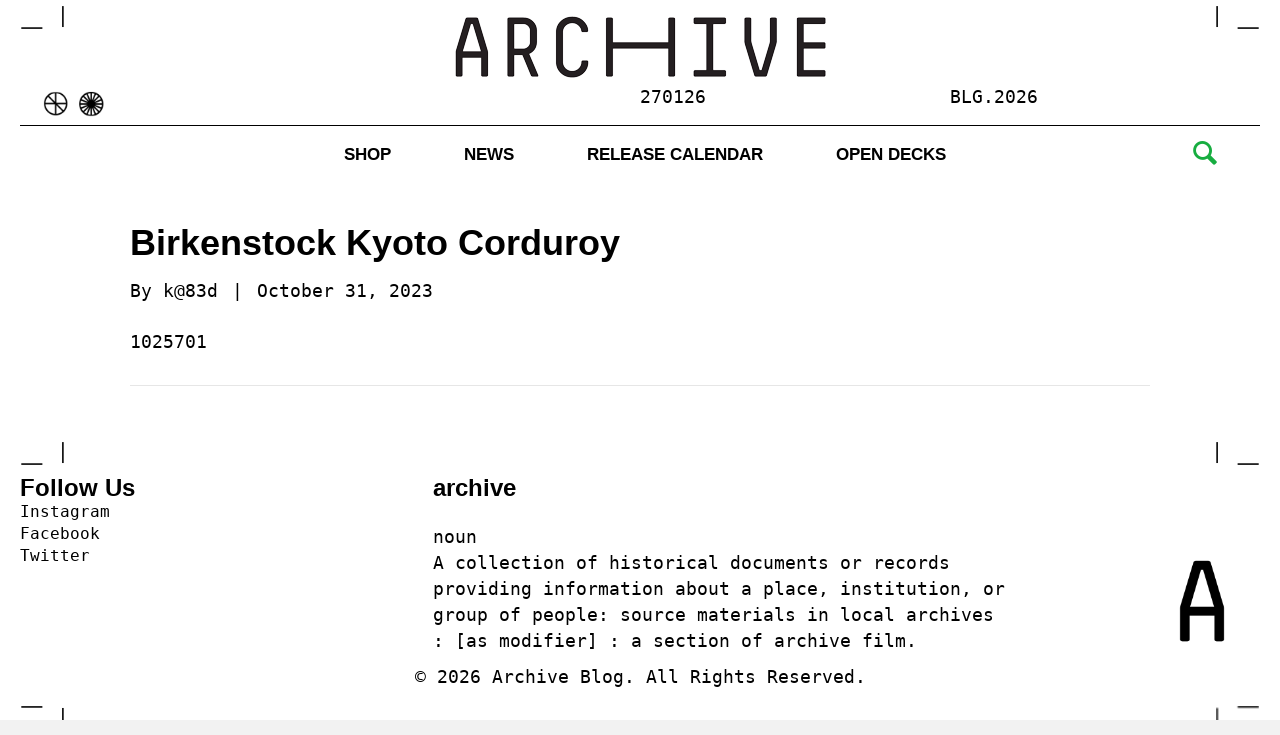

--- FILE ---
content_type: text/html; charset=UTF-8
request_url: https://blog.archivestore.co.za/sneaker-release/birkenstock-kyoto-corduroy/
body_size: 17047
content:
<!DOCTYPE html><html lang="en-US"><head><script data-no-optimize="1">var litespeed_docref=sessionStorage.getItem("litespeed_docref");litespeed_docref&&(Object.defineProperty(document,"referrer",{get:function(){return litespeed_docref}}),sessionStorage.removeItem("litespeed_docref"));</script> <meta charset="UTF-8" /> <script type="litespeed/javascript">var gform;gform||(document.addEventListener("gform_main_scripts_loaded",function(){gform.scriptsLoaded=!0}),document.addEventListener("gform/theme/scripts_loaded",function(){gform.themeScriptsLoaded=!0}),window.addEventListener("DOMContentLiteSpeedLoaded",function(){gform.domLoaded=!0}),gform={domLoaded:!1,scriptsLoaded:!1,themeScriptsLoaded:!1,isFormEditor:()=>"function"==typeof InitializeEditor,callIfLoaded:function(o){return!(!gform.domLoaded||!gform.scriptsLoaded||!gform.themeScriptsLoaded&&!gform.isFormEditor()||(gform.isFormEditor()&&console.warn("The use of gform.initializeOnLoaded() is deprecated in the form editor context and will be removed in Gravity Forms 3.1."),o(),0))},initializeOnLoaded:function(o){gform.callIfLoaded(o)||(document.addEventListener("gform_main_scripts_loaded",()=>{gform.scriptsLoaded=!0,gform.callIfLoaded(o)}),document.addEventListener("gform/theme/scripts_loaded",()=>{gform.themeScriptsLoaded=!0,gform.callIfLoaded(o)}),window.addEventListener("DOMContentLiteSpeedLoaded",()=>{gform.domLoaded=!0,gform.callIfLoaded(o)}))},hooks:{action:{},filter:{}},addAction:function(o,r,e,t){gform.addHook("action",o,r,e,t)},addFilter:function(o,r,e,t){gform.addHook("filter",o,r,e,t)},doAction:function(o){gform.doHook("action",o,arguments)},applyFilters:function(o){return gform.doHook("filter",o,arguments)},removeAction:function(o,r){gform.removeHook("action",o,r)},removeFilter:function(o,r,e){gform.removeHook("filter",o,r,e)},addHook:function(o,r,e,t,n){null==gform.hooks[o][r]&&(gform.hooks[o][r]=[]);var d=gform.hooks[o][r];null==n&&(n=r+"_"+d.length),gform.hooks[o][r].push({tag:n,callable:e,priority:t=null==t?10:t})},doHook:function(r,o,e){var t;if(e=Array.prototype.slice.call(e,1),null!=gform.hooks[r][o]&&((o=gform.hooks[r][o]).sort(function(o,r){return o.priority-r.priority}),o.forEach(function(o){"function"!=typeof(t=o.callable)&&(t=window[t]),"action"==r?t.apply(null,e):e[0]=t.apply(null,e)})),"filter"==r)return e[0]},removeHook:function(o,r,t,n){var e;null!=gform.hooks[o][r]&&(e=(e=gform.hooks[o][r]).filter(function(o,r,e){return!!(null!=n&&n!=o.tag||null!=t&&t!=o.priority)}),gform.hooks[o][r]=e)}})</script> <meta name='viewport' content='width=device-width, initial-scale=1.0' /><meta http-equiv='X-UA-Compatible' content='IE=edge' /><link rel="profile" href="https://gmpg.org/xfn/11" /><meta name='robots' content='index, follow, max-image-preview:large, max-snippet:-1, max-video-preview:-1' /><style>img:is([sizes="auto" i], [sizes^="auto," i]) { contain-intrinsic-size: 3000px 1500px }</style><title>Birkenstock Kyoto Corduroy - Archive Blog</title><link rel="canonical" href="https://blog.archivestore.co.za/sneaker-release/birkenstock-kyoto-corduroy/" /><meta property="og:locale" content="en_US" /><meta property="og:type" content="article" /><meta property="og:title" content="Birkenstock Kyoto Corduroy - Archive Blog" /><meta property="og:description" content="1025701" /><meta property="og:url" content="https://blog.archivestore.co.za/sneaker-release/birkenstock-kyoto-corduroy/" /><meta property="og:site_name" content="Archive Blog" /><meta property="article:modified_time" content="2023-11-06T07:31:32+00:00" /><meta property="og:image" content="https://blog.archivestore.co.za/wp-content/uploads/2023/10/31141915/November-Archive-Releases_Birkenstock_5.jpg" /><meta property="og:image:width" content="700" /><meta property="og:image:height" content="450" /><meta property="og:image:type" content="image/jpeg" /><meta name="twitter:card" content="summary_large_image" /> <script type="application/ld+json" class="yoast-schema-graph">{"@context":"https://schema.org","@graph":[{"@type":"WebPage","@id":"https://blog.archivestore.co.za/sneaker-release/birkenstock-kyoto-corduroy/","url":"https://blog.archivestore.co.za/sneaker-release/birkenstock-kyoto-corduroy/","name":"Birkenstock Kyoto Corduroy - Archive Blog","isPartOf":{"@id":"https://blog.archivestore.co.za/#website"},"datePublished":"2023-10-31T12:19:37+00:00","dateModified":"2023-11-06T07:31:32+00:00","breadcrumb":{"@id":"https://blog.archivestore.co.za/sneaker-release/birkenstock-kyoto-corduroy/#breadcrumb"},"inLanguage":"en-US","potentialAction":[{"@type":"ReadAction","target":["https://blog.archivestore.co.za/sneaker-release/birkenstock-kyoto-corduroy/"]}]},{"@type":"BreadcrumbList","@id":"https://blog.archivestore.co.za/sneaker-release/birkenstock-kyoto-corduroy/#breadcrumb","itemListElement":[{"@type":"ListItem","position":1,"name":"Home","item":"https://blog.archivestore.co.za/"},{"@type":"ListItem","position":2,"name":"Birkenstock Kyoto Corduroy"}]},{"@type":"WebSite","@id":"https://blog.archivestore.co.za/#website","url":"https://blog.archivestore.co.za/","name":"Archive Blog","description":"","potentialAction":[{"@type":"SearchAction","target":{"@type":"EntryPoint","urlTemplate":"https://blog.archivestore.co.za/?s={search_term_string}"},"query-input":{"@type":"PropertyValueSpecification","valueRequired":true,"valueName":"search_term_string"}}],"inLanguage":"en-US"}]}</script> <link rel='dns-prefetch' href='//fonts.googleapis.com' /><link href='https://fonts.gstatic.com' crossorigin rel='preconnect' /><link rel="alternate" type="application/rss+xml" title="Archive Blog &raquo; Feed" href="https://blog.archivestore.co.za/feed/" /><link rel="alternate" type="application/rss+xml" title="Archive Blog &raquo; Comments Feed" href="https://blog.archivestore.co.za/comments/feed/" /><link rel="preload" href="https://blog.archivestore.co.za/wp-content/plugins/bb-plugin/fonts/fontawesome/5.15.4/webfonts/fa-regular-400.woff2" as="font" type="font/woff2" crossorigin="anonymous"><link rel="preload" href="https://blog.archivestore.co.za/wp-content/plugins/bb-plugin/fonts/fontawesome/5.15.4/webfonts/fa-solid-900.woff2" as="font" type="font/woff2" crossorigin="anonymous"><link data-optimized="2" rel="stylesheet" href="https://blog.archivestore.co.za/wp-content/litespeed/css/0db2871deef415d1d81585581bf52224.css?ver=85db9" /><style id='wp-block-library-theme-inline-css'>.wp-block-audio :where(figcaption){color:#555;font-size:13px;text-align:center}.is-dark-theme .wp-block-audio :where(figcaption){color:#ffffffa6}.wp-block-audio{margin:0 0 1em}.wp-block-code{border:1px solid #ccc;border-radius:4px;font-family:Menlo,Consolas,monaco,monospace;padding:.8em 1em}.wp-block-embed :where(figcaption){color:#555;font-size:13px;text-align:center}.is-dark-theme .wp-block-embed :where(figcaption){color:#ffffffa6}.wp-block-embed{margin:0 0 1em}.blocks-gallery-caption{color:#555;font-size:13px;text-align:center}.is-dark-theme .blocks-gallery-caption{color:#ffffffa6}:root :where(.wp-block-image figcaption){color:#555;font-size:13px;text-align:center}.is-dark-theme :root :where(.wp-block-image figcaption){color:#ffffffa6}.wp-block-image{margin:0 0 1em}.wp-block-pullquote{border-bottom:4px solid;border-top:4px solid;color:currentColor;margin-bottom:1.75em}.wp-block-pullquote cite,.wp-block-pullquote footer,.wp-block-pullquote__citation{color:currentColor;font-size:.8125em;font-style:normal;text-transform:uppercase}.wp-block-quote{border-left:.25em solid;margin:0 0 1.75em;padding-left:1em}.wp-block-quote cite,.wp-block-quote footer{color:currentColor;font-size:.8125em;font-style:normal;position:relative}.wp-block-quote:where(.has-text-align-right){border-left:none;border-right:.25em solid;padding-left:0;padding-right:1em}.wp-block-quote:where(.has-text-align-center){border:none;padding-left:0}.wp-block-quote.is-large,.wp-block-quote.is-style-large,.wp-block-quote:where(.is-style-plain){border:none}.wp-block-search .wp-block-search__label{font-weight:700}.wp-block-search__button{border:1px solid #ccc;padding:.375em .625em}:where(.wp-block-group.has-background){padding:1.25em 2.375em}.wp-block-separator.has-css-opacity{opacity:.4}.wp-block-separator{border:none;border-bottom:2px solid;margin-left:auto;margin-right:auto}.wp-block-separator.has-alpha-channel-opacity{opacity:1}.wp-block-separator:not(.is-style-wide):not(.is-style-dots){width:100px}.wp-block-separator.has-background:not(.is-style-dots){border-bottom:none;height:1px}.wp-block-separator.has-background:not(.is-style-wide):not(.is-style-dots){height:2px}.wp-block-table{margin:0 0 1em}.wp-block-table td,.wp-block-table th{word-break:normal}.wp-block-table :where(figcaption){color:#555;font-size:13px;text-align:center}.is-dark-theme .wp-block-table :where(figcaption){color:#ffffffa6}.wp-block-video :where(figcaption){color:#555;font-size:13px;text-align:center}.is-dark-theme .wp-block-video :where(figcaption){color:#ffffffa6}.wp-block-video{margin:0 0 1em}:root :where(.wp-block-template-part.has-background){margin-bottom:0;margin-top:0;padding:1.25em 2.375em}</style><style id='classic-theme-styles-inline-css'>/*! This file is auto-generated */
.wp-block-button__link{color:#fff;background-color:#32373c;border-radius:9999px;box-shadow:none;text-decoration:none;padding:calc(.667em + 2px) calc(1.333em + 2px);font-size:1.125em}.wp-block-file__button{background:#32373c;color:#fff;text-decoration:none}</style><style id='global-styles-inline-css'>:root{--wp--preset--aspect-ratio--square: 1;--wp--preset--aspect-ratio--4-3: 4/3;--wp--preset--aspect-ratio--3-4: 3/4;--wp--preset--aspect-ratio--3-2: 3/2;--wp--preset--aspect-ratio--2-3: 2/3;--wp--preset--aspect-ratio--16-9: 16/9;--wp--preset--aspect-ratio--9-16: 9/16;--wp--preset--color--black: #000000;--wp--preset--color--cyan-bluish-gray: #abb8c3;--wp--preset--color--white: #ffffff;--wp--preset--color--pale-pink: #f78da7;--wp--preset--color--vivid-red: #cf2e2e;--wp--preset--color--luminous-vivid-orange: #ff6900;--wp--preset--color--luminous-vivid-amber: #fcb900;--wp--preset--color--light-green-cyan: #7bdcb5;--wp--preset--color--vivid-green-cyan: #00d084;--wp--preset--color--pale-cyan-blue: #8ed1fc;--wp--preset--color--vivid-cyan-blue: #0693e3;--wp--preset--color--vivid-purple: #9b51e0;--wp--preset--color--fl-heading-text: #000000;--wp--preset--color--fl-body-bg: #f2f2f2;--wp--preset--color--fl-body-text: #000000;--wp--preset--color--fl-accent: #000000;--wp--preset--color--fl-accent-hover: #17ad40;--wp--preset--color--fl-topbar-bg: #ffffff;--wp--preset--color--fl-topbar-text: #000000;--wp--preset--color--fl-topbar-link: #428bca;--wp--preset--color--fl-topbar-hover: #428bca;--wp--preset--color--fl-header-bg: #ffffff;--wp--preset--color--fl-header-text: #000000;--wp--preset--color--fl-header-link: #428bca;--wp--preset--color--fl-header-hover: #428bca;--wp--preset--color--fl-nav-bg: #ffffff;--wp--preset--color--fl-nav-link: #428bca;--wp--preset--color--fl-nav-hover: #428bca;--wp--preset--color--fl-content-bg: #ffffff;--wp--preset--color--fl-footer-widgets-bg: #ffffff;--wp--preset--color--fl-footer-widgets-text: #000000;--wp--preset--color--fl-footer-widgets-link: #428bca;--wp--preset--color--fl-footer-widgets-hover: #428bca;--wp--preset--color--fl-footer-bg: #ffffff;--wp--preset--color--fl-footer-text: #000000;--wp--preset--color--fl-footer-link: #428bca;--wp--preset--color--fl-footer-hover: #428bca;--wp--preset--gradient--vivid-cyan-blue-to-vivid-purple: linear-gradient(135deg,rgba(6,147,227,1) 0%,rgb(155,81,224) 100%);--wp--preset--gradient--light-green-cyan-to-vivid-green-cyan: linear-gradient(135deg,rgb(122,220,180) 0%,rgb(0,208,130) 100%);--wp--preset--gradient--luminous-vivid-amber-to-luminous-vivid-orange: linear-gradient(135deg,rgba(252,185,0,1) 0%,rgba(255,105,0,1) 100%);--wp--preset--gradient--luminous-vivid-orange-to-vivid-red: linear-gradient(135deg,rgba(255,105,0,1) 0%,rgb(207,46,46) 100%);--wp--preset--gradient--very-light-gray-to-cyan-bluish-gray: linear-gradient(135deg,rgb(238,238,238) 0%,rgb(169,184,195) 100%);--wp--preset--gradient--cool-to-warm-spectrum: linear-gradient(135deg,rgb(74,234,220) 0%,rgb(151,120,209) 20%,rgb(207,42,186) 40%,rgb(238,44,130) 60%,rgb(251,105,98) 80%,rgb(254,248,76) 100%);--wp--preset--gradient--blush-light-purple: linear-gradient(135deg,rgb(255,206,236) 0%,rgb(152,150,240) 100%);--wp--preset--gradient--blush-bordeaux: linear-gradient(135deg,rgb(254,205,165) 0%,rgb(254,45,45) 50%,rgb(107,0,62) 100%);--wp--preset--gradient--luminous-dusk: linear-gradient(135deg,rgb(255,203,112) 0%,rgb(199,81,192) 50%,rgb(65,88,208) 100%);--wp--preset--gradient--pale-ocean: linear-gradient(135deg,rgb(255,245,203) 0%,rgb(182,227,212) 50%,rgb(51,167,181) 100%);--wp--preset--gradient--electric-grass: linear-gradient(135deg,rgb(202,248,128) 0%,rgb(113,206,126) 100%);--wp--preset--gradient--midnight: linear-gradient(135deg,rgb(2,3,129) 0%,rgb(40,116,252) 100%);--wp--preset--font-size--small: 13px;--wp--preset--font-size--medium: 20px;--wp--preset--font-size--large: 36px;--wp--preset--font-size--x-large: 42px;--wp--preset--spacing--20: 0.44rem;--wp--preset--spacing--30: 0.67rem;--wp--preset--spacing--40: 1rem;--wp--preset--spacing--50: 1.5rem;--wp--preset--spacing--60: 2.25rem;--wp--preset--spacing--70: 3.38rem;--wp--preset--spacing--80: 5.06rem;--wp--preset--shadow--natural: 6px 6px 9px rgba(0, 0, 0, 0.2);--wp--preset--shadow--deep: 12px 12px 50px rgba(0, 0, 0, 0.4);--wp--preset--shadow--sharp: 6px 6px 0px rgba(0, 0, 0, 0.2);--wp--preset--shadow--outlined: 6px 6px 0px -3px rgba(255, 255, 255, 1), 6px 6px rgba(0, 0, 0, 1);--wp--preset--shadow--crisp: 6px 6px 0px rgba(0, 0, 0, 1);}:where(.is-layout-flex){gap: 0.5em;}:where(.is-layout-grid){gap: 0.5em;}body .is-layout-flex{display: flex;}.is-layout-flex{flex-wrap: wrap;align-items: center;}.is-layout-flex > :is(*, div){margin: 0;}body .is-layout-grid{display: grid;}.is-layout-grid > :is(*, div){margin: 0;}:where(.wp-block-columns.is-layout-flex){gap: 2em;}:where(.wp-block-columns.is-layout-grid){gap: 2em;}:where(.wp-block-post-template.is-layout-flex){gap: 1.25em;}:where(.wp-block-post-template.is-layout-grid){gap: 1.25em;}.has-black-color{color: var(--wp--preset--color--black) !important;}.has-cyan-bluish-gray-color{color: var(--wp--preset--color--cyan-bluish-gray) !important;}.has-white-color{color: var(--wp--preset--color--white) !important;}.has-pale-pink-color{color: var(--wp--preset--color--pale-pink) !important;}.has-vivid-red-color{color: var(--wp--preset--color--vivid-red) !important;}.has-luminous-vivid-orange-color{color: var(--wp--preset--color--luminous-vivid-orange) !important;}.has-luminous-vivid-amber-color{color: var(--wp--preset--color--luminous-vivid-amber) !important;}.has-light-green-cyan-color{color: var(--wp--preset--color--light-green-cyan) !important;}.has-vivid-green-cyan-color{color: var(--wp--preset--color--vivid-green-cyan) !important;}.has-pale-cyan-blue-color{color: var(--wp--preset--color--pale-cyan-blue) !important;}.has-vivid-cyan-blue-color{color: var(--wp--preset--color--vivid-cyan-blue) !important;}.has-vivid-purple-color{color: var(--wp--preset--color--vivid-purple) !important;}.has-black-background-color{background-color: var(--wp--preset--color--black) !important;}.has-cyan-bluish-gray-background-color{background-color: var(--wp--preset--color--cyan-bluish-gray) !important;}.has-white-background-color{background-color: var(--wp--preset--color--white) !important;}.has-pale-pink-background-color{background-color: var(--wp--preset--color--pale-pink) !important;}.has-vivid-red-background-color{background-color: var(--wp--preset--color--vivid-red) !important;}.has-luminous-vivid-orange-background-color{background-color: var(--wp--preset--color--luminous-vivid-orange) !important;}.has-luminous-vivid-amber-background-color{background-color: var(--wp--preset--color--luminous-vivid-amber) !important;}.has-light-green-cyan-background-color{background-color: var(--wp--preset--color--light-green-cyan) !important;}.has-vivid-green-cyan-background-color{background-color: var(--wp--preset--color--vivid-green-cyan) !important;}.has-pale-cyan-blue-background-color{background-color: var(--wp--preset--color--pale-cyan-blue) !important;}.has-vivid-cyan-blue-background-color{background-color: var(--wp--preset--color--vivid-cyan-blue) !important;}.has-vivid-purple-background-color{background-color: var(--wp--preset--color--vivid-purple) !important;}.has-black-border-color{border-color: var(--wp--preset--color--black) !important;}.has-cyan-bluish-gray-border-color{border-color: var(--wp--preset--color--cyan-bluish-gray) !important;}.has-white-border-color{border-color: var(--wp--preset--color--white) !important;}.has-pale-pink-border-color{border-color: var(--wp--preset--color--pale-pink) !important;}.has-vivid-red-border-color{border-color: var(--wp--preset--color--vivid-red) !important;}.has-luminous-vivid-orange-border-color{border-color: var(--wp--preset--color--luminous-vivid-orange) !important;}.has-luminous-vivid-amber-border-color{border-color: var(--wp--preset--color--luminous-vivid-amber) !important;}.has-light-green-cyan-border-color{border-color: var(--wp--preset--color--light-green-cyan) !important;}.has-vivid-green-cyan-border-color{border-color: var(--wp--preset--color--vivid-green-cyan) !important;}.has-pale-cyan-blue-border-color{border-color: var(--wp--preset--color--pale-cyan-blue) !important;}.has-vivid-cyan-blue-border-color{border-color: var(--wp--preset--color--vivid-cyan-blue) !important;}.has-vivid-purple-border-color{border-color: var(--wp--preset--color--vivid-purple) !important;}.has-vivid-cyan-blue-to-vivid-purple-gradient-background{background: var(--wp--preset--gradient--vivid-cyan-blue-to-vivid-purple) !important;}.has-light-green-cyan-to-vivid-green-cyan-gradient-background{background: var(--wp--preset--gradient--light-green-cyan-to-vivid-green-cyan) !important;}.has-luminous-vivid-amber-to-luminous-vivid-orange-gradient-background{background: var(--wp--preset--gradient--luminous-vivid-amber-to-luminous-vivid-orange) !important;}.has-luminous-vivid-orange-to-vivid-red-gradient-background{background: var(--wp--preset--gradient--luminous-vivid-orange-to-vivid-red) !important;}.has-very-light-gray-to-cyan-bluish-gray-gradient-background{background: var(--wp--preset--gradient--very-light-gray-to-cyan-bluish-gray) !important;}.has-cool-to-warm-spectrum-gradient-background{background: var(--wp--preset--gradient--cool-to-warm-spectrum) !important;}.has-blush-light-purple-gradient-background{background: var(--wp--preset--gradient--blush-light-purple) !important;}.has-blush-bordeaux-gradient-background{background: var(--wp--preset--gradient--blush-bordeaux) !important;}.has-luminous-dusk-gradient-background{background: var(--wp--preset--gradient--luminous-dusk) !important;}.has-pale-ocean-gradient-background{background: var(--wp--preset--gradient--pale-ocean) !important;}.has-electric-grass-gradient-background{background: var(--wp--preset--gradient--electric-grass) !important;}.has-midnight-gradient-background{background: var(--wp--preset--gradient--midnight) !important;}.has-small-font-size{font-size: var(--wp--preset--font-size--small) !important;}.has-medium-font-size{font-size: var(--wp--preset--font-size--medium) !important;}.has-large-font-size{font-size: var(--wp--preset--font-size--large) !important;}.has-x-large-font-size{font-size: var(--wp--preset--font-size--x-large) !important;}
:where(.wp-block-post-template.is-layout-flex){gap: 1.25em;}:where(.wp-block-post-template.is-layout-grid){gap: 1.25em;}
:where(.wp-block-columns.is-layout-flex){gap: 2em;}:where(.wp-block-columns.is-layout-grid){gap: 2em;}
:root :where(.wp-block-pullquote){font-size: 1.5em;line-height: 1.6;}</style><style id='wpdreams-asl-basic-inline-css'>div[id*='ajaxsearchlitesettings'].searchsettings .asl_option_inner label {
						font-size: 0px !important;
						color: rgba(0, 0, 0, 0);
					}
					div[id*='ajaxsearchlitesettings'].searchsettings .asl_option_inner label:after {
						font-size: 11px !important;
						position: absolute;
						top: 0;
						left: 0;
						z-index: 1;
					}
					.asl_w_container {
						width: 100%;
						margin: 0px 0px 0px 0px;
						min-width: 200px;
					}
					div[id*='ajaxsearchlite'].asl_m {
						width: 100%;
					}
					div[id*='ajaxsearchliteres'].wpdreams_asl_results div.resdrg span.highlighted {
						font-weight: bold;
						color: rgba(217, 49, 43, 1);
						background-color: rgba(238, 238, 238, 1);
					}
					div[id*='ajaxsearchliteres'].wpdreams_asl_results .results img.asl_image {
						width: 70px;
						height: 70px;
						object-fit: cover;
					}
					div[id*='ajaxsearchlite'].asl_r .results {
						max-height: none;
					}
					div[id*='ajaxsearchlite'].asl_r {
						position: absolute;
					}
				
						.asl_m, .asl_m .probox {
							background-color: rgba(255, 255, 255, 1) !important;
							background-image: none !important;
							-webkit-background-image: none !important;
							-ms-background-image: none !important;
						}
					
						div.asl_m.asl_w {
							border:0px solid rgb(0, 0, 0) !important;border-radius:0px 0px 0px 0px !important;
							box-shadow: none !important;
						}
						div.asl_m.asl_w .probox {border: none !important;}
					
						div.asl_r.asl_w.vertical .results .item::after {
							display: block;
							position: absolute;
							bottom: 0;
							content: '';
							height: 1px;
							width: 100%;
							background: #D8D8D8;
						}
						div.asl_r.asl_w.vertical .results .item.asl_last_item::after {
							display: none;
						}</style> <script type="litespeed/javascript" data-src="https://blog.archivestore.co.za/wp-includes/js/jquery/jquery.min.js" id="jquery-core-js"></script> <link rel="https://api.w.org/" href="https://blog.archivestore.co.za/wp-json/" /><link rel="EditURI" type="application/rsd+xml" title="RSD" href="https://blog.archivestore.co.za/xmlrpc.php?rsd" /><meta name="generator" content="WordPress 6.8.3" /><link rel='shortlink' href='https://blog.archivestore.co.za/?p=25926' /><link rel="alternate" title="oEmbed (JSON)" type="application/json+oembed" href="https://blog.archivestore.co.za/wp-json/oembed/1.0/embed?url=https%3A%2F%2Fblog.archivestore.co.za%2Fsneaker-release%2Fbirkenstock-kyoto-corduroy%2F" /><link rel="alternate" title="oEmbed (XML)" type="text/xml+oembed" href="https://blog.archivestore.co.za/wp-json/oembed/1.0/embed?url=https%3A%2F%2Fblog.archivestore.co.za%2Fsneaker-release%2Fbirkenstock-kyoto-corduroy%2F&#038;format=xml" /> <script type="litespeed/javascript">var bb_powerpack={version:'2.40.8',getAjaxUrl:function(){return atob('aHR0cHM6Ly9ibG9nLmFyY2hpdmVzdG9yZS5jby56YS93cC1hZG1pbi9hZG1pbi1hamF4LnBocA==')},callback:function(){},mapMarkerData:{},post_id:'25926',search_term:'',current_page:'https://blog.archivestore.co.za/sneaker-release/birkenstock-kyoto-corduroy/',conditionals:{is_front_page:!1,is_home:!1,is_archive:!1,current_post_type:'',is_tax:!1,is_author:!1,current_author:!1,is_search:!1,}}</script>  <script type="litespeed/javascript" data-src="https://www.googletagmanager.com/gtag/js?id=UA-119009595-25"></script> <script type="litespeed/javascript">window.dataLayer=window.dataLayer||[];function gtag(){dataLayer.push(arguments)}
gtag('js',new Date());gtag('config','UA-119009595-25')</script> <link rel="preconnect" href="https://fonts.gstatic.com" crossorigin /><link rel="preload" as="style" href="//fonts.googleapis.com/css?family=Open+Sans&display=swap" /><link rel="icon" href="https://blog.archivestore.co.za/wp-content/uploads/2018/09/cropped-archive_fav_large_black-32x32.jpg" sizes="32x32" /><link rel="icon" href="https://blog.archivestore.co.za/wp-content/uploads/2018/09/cropped-archive_fav_large_black-192x192.jpg" sizes="192x192" /><link rel="apple-touch-icon" href="https://blog.archivestore.co.za/wp-content/uploads/2018/09/cropped-archive_fav_large_black-180x180.jpg" /><meta name="msapplication-TileImage" content="https://blog.archivestore.co.za/wp-content/uploads/2018/09/cropped-archive_fav_large_black-270x270.jpg" /><style id="wp-custom-css">.sneakerReleases {
	padding:0!important;
}

.sneakerReleases h3 {
	border-bottom:1px solid;
	margin-top:10px!important;
	padding-bottom:20px!important;
	font-family:'Poppins', sans-serif;
}

.sneakerReleases h5 {
	font-weight:300!important;
	font-family:'Roboto Mono',monospace;
	border-bottom:1px solid;
	padding-bottom:8px;
	font-size:16px;
}

#menu-main-menu > li > a::before {
	content:'';
	display:inline-block;
	width:11px;
	height:11px;
	margin-right:12px;
	background:url('https://blog.archivestore.co.za/wp-content/uploads/2021/11/ss_arrow.svg');
	background-size:contain;
	background-repeat:no-repeat;
	position:relative;
	top:-2px;
	opacity:0;
}

#menu-main-menu > li:hover > a::before {
	opacity:1;
}

.home .pp-grid-load-more-button {
	font-family:'Inter', sans-serif;
}

.listingDrawerTrigger {
	font-family:'Inter', sans-serif;
}

#homePageBlogRoll .pp-content-post .pp-content-grid-post-text {
	position:relative;
}

#homePageBlogRoll .pp-content-post .pp-content-grid-post-text::after {
	display:inline-block;
	height:20px;
	width:20px;
	content:'';
	flex-shrink:0;
	margin-left:10px;
	opacity:0;
	position:absolute;
	top:50%;
	right:15px;
	transform:translateY(-50%);
	background:url('https://blog.archivestore.co.za/wp-content/uploads/2021/12/green_arrow.svg');
	background-size:contain;
	background-repeat:no-repeat;
}

#homePageBlogRoll .pp-content-post:hover .pp-content-grid-post-text::after {
	opacity:1;
}

#homePageBlogRoll .pp-content-post .pp-content-post-data .pp-post-title {
	display:flex;
	align-items:top;
	justify-content:space-between;
}

#homePageBlogRoll .pp-content-post {
	padding:10px;
	border-radius:10px;
}

.listingDrawer {
	border-radius:50px!important;
}

@media (max-width:768px) {
  #headerWithSearch_navMenu + .fl-col-small {
    display:block;
    width:100%!important;
		margin:0;
		max-width:unset;
  }
  
  #headerWithSearch_navMenu + .fl-col-small > .fl-node-content {
    display:flex;
    justify-content:flex-end;
		align-items:flex-end;
  }
  
  #headerWithSearch_navMenu + .fl-col-small > .fl-node-content > div {
    width:100%;
		text-align:right;
  }
  
  #search_block {
    margin-left:0!important;
  }
	
	#header_search_trigger_icon + div > .fl-node-content > .fl-html {
		display:flex;
		justify-content:flex-end;
	}
}
}</style></head><body data-rsssl=1 class="wp-singular sneaker_release-template-default single single-sneaker_release postid-25926 wp-theme-bb-theme wp-child-theme-bb-theme-child fl-builder-2-9-4 fl-themer-1-5-2 fl-theme-1-7-19 fl-no-js fl-theme-builder-footer fl-theme-builder-footer-footer fl-theme-builder-header fl-theme-builder-header-header-with-search fl-framework-base fl-preset-default fl-full-width fl-scroll-to-top fl-search-active" itemscope="itemscope" itemtype="https://schema.org/WebPage">
<a aria-label="Skip to content" class="fl-screen-reader-text" href="#fl-main-content">Skip to content</a><div class="fl-page"><header class="fl-builder-content fl-builder-content-11531 fl-builder-global-templates-locked" data-post-id="11531" data-type="header" data-sticky="0" data-sticky-on="" data-sticky-breakpoint="medium" data-shrink="0" data-overlay="0" data-overlay-bg="transparent" data-shrink-image-height="50px" role="banner" itemscope="itemscope" itemtype="http://schema.org/WPHeader"><div class="fl-row fl-row-full-width fl-row-bg-color fl-node-61af5a25ba5cd fl-row-default-height fl-row-align-center" data-node="61af5a25ba5cd"><div class="fl-row-content-wrap"><div class="uabb-row-separator uabb-top-row-separator" ></div><div class="fl-row-content fl-row-fixed-width fl-node-content"><div class="fl-col-group fl-node-61af5a25ba5d5 fl-col-group-equal-height fl-col-group-align-top fl-col-group-custom-width" data-node="61af5a25ba5d5"><div class="fl-col fl-node-61af5a25ba5d6 fl-col-bg-color fl-col-small fl-col-small-custom-width" data-node="61af5a25ba5d6"><div class="fl-col-content fl-node-content"><div class="fl-module fl-module-pp-image fl-node-61af5a25ba5de image_not_curved" data-node="61af5a25ba5de"><div class="fl-module-content fl-node-content"><div class="pp-photo-container"><div class="pp-photo pp-photo-align-left pp-photo-align-responsive-left" itemscope itemtype="http://schema.org/ImageObject"><div class="pp-photo-content"><div class="pp-photo-content-inner">
<img data-lazyloaded="1" src="[data-uri]" loading="lazy" decoding="async" class="pp-photo-img wp-image-11443 size-full" data-src="https://blog.archivestore.co.za/wp-content/uploads/2021/12/top-left-crop.png" alt="top-left-crop" itemprop="image" height="25" width="45" title="top-left-crop"  /><div class="pp-overlay-bg"></div></div></div></div></div></div></div></div></div><div class="fl-col fl-node-61af5a25ba5d7 fl-col-bg-color fl-col-small fl-col-small-custom-width" data-node="61af5a25ba5d7"><div class="fl-col-content fl-node-content"><div class="fl-module fl-module-pp-image fl-node-61af5a25ba5d2" data-node="61af5a25ba5d2"><div class="fl-module-content fl-node-content"><div class="pp-photo-container"><div class="pp-photo pp-photo-align-center pp-photo-align-responsive-center" itemscope itemtype="http://schema.org/ImageObject"><div class="pp-photo-content"><div class="pp-photo-content-inner">
<a href="https://blog.archivestore.co.za" target="_self" itemprop="url">
<img data-lazyloaded="1" src="[data-uri]" loading="lazy" decoding="async" class="pp-photo-img wp-image-11202 size-full" data-src="https://blog.archivestore.co.za/wp-content/uploads/2021/11/archive-logo.png" alt="archive-logo" itemprop="image" height="74" width="389" data-srcset="https://blog.archivestore.co.za/wp-content/uploads/2021/11/archive-logo.png 389w, https://blog.archivestore.co.za/wp-content/uploads/2021/11/archive-logo-300x57.png 300w" data-sizes="auto, (max-width: 389px) 100vw, 389px" title="archive-logo"  /><div class="pp-overlay-bg"></div>
</a></div></div></div></div></div></div></div></div><div class="fl-col fl-node-61af5a25ba5d8 fl-col-bg-color fl-col-small fl-col-small-custom-width" data-node="61af5a25ba5d8"><div class="fl-col-content fl-node-content"><div class="fl-module fl-module-pp-image fl-node-61af5a25ba5e2 image_not_curved" data-node="61af5a25ba5e2"><div class="fl-module-content fl-node-content"><div class="pp-photo-container"><div class="pp-photo pp-photo-align-right pp-photo-align-responsive-default" itemscope itemtype="http://schema.org/ImageObject"><div class="pp-photo-content"><div class="pp-photo-content-inner">
<img data-lazyloaded="1" src="[data-uri]" loading="lazy" decoding="async" class="pp-photo-img wp-image-11444 size-full" data-src="https://blog.archivestore.co.za/wp-content/uploads/2021/12/top-right-crop.png" alt="top-right-crop" itemprop="image" height="25" width="45" title="top-right-crop"  /><div class="pp-overlay-bg"></div></div></div></div></div></div></div></div></div></div><div class="fl-col-group fl-node-61af5a25ba5d9 fl-col-group-equal-height fl-col-group-align-bottom fl-col-group-custom-width" data-node="61af5a25ba5d9"><div class="fl-col fl-node-61af5a25ba5da fl-col-bg-color fl-col-small fl-col-small-custom-width" data-node="61af5a25ba5da"><div class="fl-col-content fl-node-content"><div class="fl-module fl-module-pp-image fl-node-61af5a25ba5df" data-node="61af5a25ba5df"><div class="fl-module-content fl-node-content"><div class="pp-photo-container"><div class="pp-photo pp-photo-align-left pp-photo-align-responsive-default" itemscope itemtype="http://schema.org/ImageObject"><div class="pp-photo-content"><div class="pp-photo-content-inner">
<img data-lazyloaded="1" src="[data-uri]" loading="lazy" decoding="async" class="pp-photo-img wp-image-11396 size-full" data-src="https://blog.archivestore.co.za/wp-content/uploads/2021/11/left-top.png" alt="left top" itemprop="image" height="42" width="85" title="left top"  /><div class="pp-overlay-bg"></div></div></div></div></div></div></div></div></div><div class="fl-col fl-node-61af5a25ba5db fl-col-bg-color fl-col-small" data-node="61af5a25ba5db"><div class="fl-col-content fl-node-content"></div></div><div class="fl-col fl-node-61af5a25ba5dc fl-col-bg-color fl-col-small" data-node="61af5a25ba5dc"><div class="fl-col-content fl-node-content"><div class="fl-module fl-module-rich-text fl-node-61af5a25ba5e0" data-node="61af5a25ba5e0"><div class="fl-module-content fl-node-content"><div class="fl-rich-text"><p>270126</p></div></div></div></div></div><div class="fl-col fl-node-61af5a25ba5dd fl-col-bg-color fl-col-small" data-node="61af5a25ba5dd"><div class="fl-col-content fl-node-content"><div class="fl-module fl-module-rich-text fl-node-61af5a25ba5e1" data-node="61af5a25ba5e1"><div class="fl-module-content fl-node-content"><div class="fl-rich-text"><p>BLG.2026</p></div></div></div></div></div></div><div class="fl-col-group fl-node-61af5a25ba5d0 fl-col-group-equal-height fl-col-group-align-center fl-col-group-custom-width" data-node="61af5a25ba5d0"><div class="fl-col fl-node-61af5a25ba5d1 fl-col-bg-color fl-col-small-custom-width" data-node="61af5a25ba5d1"><div class="fl-col-content fl-node-content"><div class="fl-module fl-module-separator fl-node-61af5a25ba5d3 fl-visible-desktop fl-visible-large fl-visible-medium" data-node="61af5a25ba5d3"><div class="fl-module-content fl-node-content"><div class="fl-separator"></div></div></div></div></div></div></div></div></div><div id="headerWithSearch_containerRow" class="fl-row fl-row-full-width fl-row-bg-color fl-node-61af5aa16e44c fl-row-default-height fl-row-align-center" data-node="61af5aa16e44c"><div class="fl-row-content-wrap"><div class="uabb-row-separator uabb-top-row-separator" ></div><div class="fl-row-content fl-row-fixed-width fl-node-content"><div class="fl-col-group fl-node-61af5aa16e761 fl-col-group-equal-height fl-col-group-align-center fl-col-group-custom-width" data-node="61af5aa16e761"><div id="headerWithSearch_navMenu" class="fl-col fl-node-61af5aa16e762 fl-col-bg-color fl-col-small-custom-width" data-node="61af5aa16e762"><div class="fl-col-content fl-node-content"><div class="fl-module fl-module-uabb-advanced-menu fl-node-61af5aa16e764" data-node="61af5aa16e764"><div class="fl-module-content fl-node-content"><div class="uabb-creative-menu
uabb-creative-menu-accordion-collapse	uabb-menu-default"><div class="uabb-creative-menu-mobile-toggle-container"><div class="uabb-creative-menu-mobile-toggle hamburger" tabindex="0"><div class="uabb-svg-container"><svg title="uabb-menu-toggle" version="1.1" class="hamburger-menu" xmlns="https://www.w3.org/2000/svg" xmlns:xlink="https://www.w3.org/1999/xlink" viewBox="0 0 50 50">
<rect class="uabb-hamburger-menu-top" width="50" height="10"/>
<rect class="uabb-hamburger-menu-middle" y="20" width="50" height="10"/>
<rect class="uabb-hamburger-menu-bottom" y="40" width="50" height="10"/>
</svg></div></div></div><div class="uabb-clear"></div><ul id="menu-main-menu" class="menu uabb-creative-menu-horizontal uabb-toggle-none"><li id="menu-item-3926" class="menu-item menu-item-type-custom menu-item-object-custom uabb-creative-menu uabb-cm-style"><a target="_blank"rel="noopener" href="https://www.archivestore.co.za/home;jsessionid=ImpYXK13Y3sBo3LPkSY1qq4D5IC7ueqct5kBk_gp.com05"><span class="menu-item-text">Shop</span></a></li><li id="menu-item-11323" class="menu-item menu-item-type-post_type menu-item-object-page uabb-creative-menu uabb-cm-style"><a href="https://blog.archivestore.co.za/news/"><span class="menu-item-text">News</span></a></li><li id="menu-item-11200" class="menu-item menu-item-type-post_type menu-item-object-page uabb-creative-menu uabb-cm-style"><a href="https://blog.archivestore.co.za/release-calendar/"><span class="menu-item-text">Release Calendar</span></a></li><li id="menu-item-26775" class="menu-item menu-item-type-post_type menu-item-object-page uabb-creative-menu uabb-cm-style"><a href="https://blog.archivestore.co.za/open-decks-bookings/"><span class="menu-item-text">Open Decks</span></a></li></ul></div></div></div></div></div><div class="fl-col fl-node-61af5adbb25de fl-col-bg-color fl-col-small" data-node="61af5adbb25de"><div class="fl-col-content fl-node-content"><div id="header_search_trigger_icon" class="fl-module fl-module-image-icon fl-node-61af5adbb2505 fl-visible-desktop fl-visible-large fl-visible-medium" data-node="61af5adbb2505"><div class="fl-module-content fl-node-content"><div class="uabb-module-content uabb-imgicon-wrap">				<span class="uabb-icon-wrap">
<span class="uabb-icon">
<i class="ua-icon ua-icon-magnifying-glass2" aria-hidden="true"></i>
</span>
</span></div></div></div><div class="fl-module fl-module-html fl-node-61af5b615c3a3" data-node="61af5b615c3a3"><div class="fl-module-content fl-node-content"><div class="fl-html"> <script type="litespeed/javascript">jQuery(document).ready(function($){$("#header_search_trigger_icon").click(function(){$("#header_search_trigger_icon").hide();$("#search_block").show();$("#ajaxsearchlite1 > div > div.proinput > form > input.orig").focus()});$("#search_block").focusout(function(){$("#header_search_trigger_icon").show();$("#search_block").hide()})})</script> <style>#header_search_trigger_icon {
			margin-top:5px;
		}
		#search_block {
			display:none;
			width: 250px;
			margin-left: -157px;
		}</style><div id="search_block"><div class="asl_w_container asl_w_container_1" data-id="1" data-instance="1"><div id='ajaxsearchlite1'
data-id="1"
data-instance="1"
class="asl_w asl_m asl_m_1 asl_m_1_1"><div class="probox"><div class='prosettings' style='display:none;' data-opened=0><div class='innericon'>
<svg version="1.1" xmlns="http://www.w3.org/2000/svg" xmlns:xlink="http://www.w3.org/1999/xlink" x="0px" y="0px" width="22" height="22" viewBox="0 0 512 512" enable-background="new 0 0 512 512" xml:space="preserve">
<polygon transform = "rotate(90 256 256)" points="142.332,104.886 197.48,50 402.5,256 197.48,462 142.332,407.113 292.727,256 "/>
</svg></div></div><div class='proinput'><form role="search" action='#' autocomplete="off"
aria-label="Search form">
<input aria-label="Search input"
type='search' class='orig'
tabindex="0"
name='phrase'
placeholder='Search here'
value=''
autocomplete="off"/>
<input aria-label="Search autocomplete input"
type='text'
class='autocomplete'
tabindex="-1"
name='phrase'
value=''
autocomplete="off" disabled/>
<input type='submit' value="Start search" style='width:0; height: 0; visibility: hidden;'></form></div>
<button class='promagnifier' tabindex="0" aria-label="Search magnifier button">
<span class='innericon' style="display:block;">
<svg version="1.1" xmlns="http://www.w3.org/2000/svg" xmlns:xlink="http://www.w3.org/1999/xlink" x="0px" y="0px" width="22" height="22" viewBox="0 0 512 512" enable-background="new 0 0 512 512" xml:space="preserve">
<path d="M460.355,421.59L353.844,315.078c20.041-27.553,31.885-61.437,31.885-98.037
C385.729,124.934,310.793,50,218.686,50C126.58,50,51.645,124.934,51.645,217.041c0,92.106,74.936,167.041,167.041,167.041
c34.912,0,67.352-10.773,94.184-29.158L419.945,462L460.355,421.59z M100.631,217.041c0-65.096,52.959-118.056,118.055-118.056
c65.098,0,118.057,52.959,118.057,118.056c0,65.096-52.959,118.056-118.057,118.056C153.59,335.097,100.631,282.137,100.631,217.041
z"/>
</svg>
</span>
</button><div class='proloading'><div class="asl_loader"><div class="asl_loader-inner asl_simple-circle"></div></div></div><div class='proclose'>
<svg version="1.1" xmlns="http://www.w3.org/2000/svg" xmlns:xlink="http://www.w3.org/1999/xlink" x="0px"
y="0px"
width="12" height="12" viewBox="0 0 512 512" enable-background="new 0 0 512 512"
xml:space="preserve">
<polygon points="438.393,374.595 319.757,255.977 438.378,137.348 374.595,73.607 255.995,192.225 137.375,73.622 73.607,137.352 192.246,255.983 73.622,374.625 137.352,438.393 256.002,319.734 374.652,438.378 "/>
</svg></div></div></div><div class='asl_data_container' style="display:none !important;"><div class="asl_init_data wpdreams_asl_data_ct"
style="display:none !important;"
id="asl_init_id_1"
data-asl-id="1"
data-asl-instance="1"
data-settings="{&quot;homeurl&quot;:&quot;https:\/\/blog.archivestore.co.za\/&quot;,&quot;resultstype&quot;:&quot;vertical&quot;,&quot;resultsposition&quot;:&quot;hover&quot;,&quot;itemscount&quot;:4,&quot;charcount&quot;:3,&quot;highlight&quot;:true,&quot;highlightWholewords&quot;:true,&quot;singleHighlight&quot;:false,&quot;scrollToResults&quot;:{&quot;enabled&quot;:false,&quot;offset&quot;:0},&quot;resultareaclickable&quot;:1,&quot;autocomplete&quot;:{&quot;enabled&quot;:false,&quot;lang&quot;:&quot;en&quot;,&quot;trigger_charcount&quot;:0},&quot;mobile&quot;:{&quot;menu_selector&quot;:&quot;#menu-toggle&quot;},&quot;trigger&quot;:{&quot;click&quot;:&quot;ajax_search&quot;,&quot;click_location&quot;:&quot;same&quot;,&quot;update_href&quot;:false,&quot;return&quot;:&quot;ajax_search&quot;,&quot;return_location&quot;:&quot;same&quot;,&quot;facet&quot;:false,&quot;type&quot;:true,&quot;redirect_url&quot;:&quot;?s={phrase}&quot;,&quot;delay&quot;:300},&quot;animations&quot;:{&quot;pc&quot;:{&quot;settings&quot;:{&quot;anim&quot;:&quot;fadedrop&quot;,&quot;dur&quot;:300},&quot;results&quot;:{&quot;anim&quot;:&quot;fadedrop&quot;,&quot;dur&quot;:300},&quot;items&quot;:&quot;voidanim&quot;},&quot;mob&quot;:{&quot;settings&quot;:{&quot;anim&quot;:&quot;fadedrop&quot;,&quot;dur&quot;:300},&quot;results&quot;:{&quot;anim&quot;:&quot;fadedrop&quot;,&quot;dur&quot;:300},&quot;items&quot;:&quot;voidanim&quot;}},&quot;autop&quot;:{&quot;state&quot;:true,&quot;phrase&quot;:&quot;&quot;,&quot;count&quot;:&quot;1&quot;},&quot;resPage&quot;:{&quot;useAjax&quot;:false,&quot;selector&quot;:&quot;#main&quot;,&quot;trigger_type&quot;:true,&quot;trigger_facet&quot;:true,&quot;trigger_magnifier&quot;:false,&quot;trigger_return&quot;:false},&quot;resultsSnapTo&quot;:&quot;left&quot;,&quot;results&quot;:{&quot;width&quot;:&quot;auto&quot;,&quot;width_tablet&quot;:&quot;auto&quot;,&quot;width_phone&quot;:&quot;auto&quot;},&quot;settingsimagepos&quot;:&quot;right&quot;,&quot;closeOnDocClick&quot;:true,&quot;overridewpdefault&quot;:false,&quot;override_method&quot;:&quot;get&quot;}"></div><div id="asl_hidden_data">
<svg style="position:absolute" height="0" width="0">
<filter id="aslblur">
<feGaussianBlur in="SourceGraphic" stdDeviation="4"/>
</filter>
</svg>
<svg style="position:absolute" height="0" width="0">
<filter id="no_aslblur"></filter>
</svg></div></div><div id='ajaxsearchliteres1'
class='vertical wpdreams_asl_results asl_w asl_r asl_r_1 asl_r_1_1'><div class="results"><div class="resdrg"></div></div></div><div id='__original__ajaxsearchlitesettings1'
data-id="1"
class="searchsettings wpdreams_asl_settings asl_w asl_s asl_s_1"><form name='options'
aria-label="Search settings form"
autocomplete = 'off'>
<input type="hidden" name="filters_changed" style="display:none;" value="0">
<input type="hidden" name="filters_initial" style="display:none;" value="1"><div class="asl_option_inner hiddend">
<input type='hidden' name='qtranslate_lang' id='qtranslate_lang'
value='0'/></div><fieldset class="asl_sett_scroll"><legend style="display: none;">Generic selectors</legend><div class="asl_option" tabindex="0"><div class="asl_option_inner">
<input type="checkbox" value="exact"
aria-label="Exact matches only"
name="asl_gen[]" /><div class="asl_option_checkbox"></div></div><div class="asl_option_label">
Exact matches only</div></div><div class="asl_option" tabindex="0"><div class="asl_option_inner">
<input type="checkbox" value="title"
aria-label="Search in title"
name="asl_gen[]"  checked="checked"/><div class="asl_option_checkbox"></div></div><div class="asl_option_label">
Search in title</div></div><div class="asl_option" tabindex="0"><div class="asl_option_inner">
<input type="checkbox" value="content"
aria-label="Search in content"
name="asl_gen[]"  checked="checked"/><div class="asl_option_checkbox"></div></div><div class="asl_option_label">
Search in content</div></div><div class="asl_option_inner hiddend">
<input type="checkbox" value="excerpt"
aria-label="Search in excerpt"
name="asl_gen[]"  checked="checked"/><div class="asl_option_checkbox"></div></div></fieldset><fieldset class="asl_sett_scroll"><legend style="display: none;">Post Type Selectors</legend><div class="asl_option" tabindex="0"><div class="asl_option_inner">
<input type="checkbox" value="post"
aria-label="Search in posts"
name="customset[]" checked="checked"/><div class="asl_option_checkbox"></div></div><div class="asl_option_label">
Search in posts</div></div><div class="asl_option" tabindex="0"><div class="asl_option_inner">
<input type="checkbox" value="page"
aria-label="Search in pages"
name="customset[]" /><div class="asl_option_checkbox"></div></div><div class="asl_option_label">
Search in pages</div></div></fieldset></form></div></div></div></div></div></div></div></div></div></div></div></div></header><div class="uabb-js-breakpoint" style="display: none;"></div><div id="fl-main-content" class="fl-page-content" itemprop="mainContentOfPage" role="main"><div class="container"><div class="row"><div class="fl-content col-md-12"><article class="fl-post post-25926 sneaker_release type-sneaker_release status-publish hentry" id="fl-post-25926" itemscope itemtype="https://schema.org/BlogPosting"><header class="fl-post-header"><h1 class="fl-post-title" itemprop="headline">
Birkenstock Kyoto Corduroy</h1><div class="fl-post-meta fl-post-meta-top"><span class="fl-post-author">By <a href="https://blog.archivestore.co.za/author/k83d/"><span>k@83d</span></a></span><span class="fl-sep"> | </span><span class="fl-post-date">October 31, 2023</span></div><meta itemscope itemprop="mainEntityOfPage" itemtype="https://schema.org/WebPage" itemid="https://blog.archivestore.co.za/sneaker-release/birkenstock-kyoto-corduroy/" content="Birkenstock Kyoto Corduroy" /><meta itemprop="datePublished" content="2023-10-31" /><meta itemprop="dateModified" content="2023-11-06" /><div itemprop="publisher" itemscope itemtype="https://schema.org/Organization"><meta itemprop="name" content="Archive Blog"></div><div itemscope itemprop="author" itemtype="https://schema.org/Person"><meta itemprop="url" content="https://blog.archivestore.co.za/author/k83d/" /><meta itemprop="name" content="k@83d" /></div><div itemprop="interactionStatistic" itemscope itemtype="https://schema.org/InteractionCounter"><meta itemprop="interactionType" content="https://schema.org/CommentAction" /><meta itemprop="userInteractionCount" content="0" /></div></header><div class="fl-post-content clearfix" itemprop="text"><p>1025701</p></div><div class="fl-post-meta fl-post-meta-bottom"><div class="fl-post-cats-tags"></div></div></article></div></div></div></div><footer class="fl-builder-content fl-builder-content-11194 fl-builder-global-templates-locked" data-post-id="11194" data-type="footer" itemscope="itemscope" itemtype="http://schema.org/WPFooter"><div class="fl-row fl-row-full-width fl-row-bg-color fl-node-61a9036f61448 fl-row-default-height fl-row-align-center" data-node="61a9036f61448"><div class="fl-row-content-wrap"><div class="uabb-row-separator uabb-top-row-separator" ></div><div class="fl-row-content fl-row-fixed-width fl-node-content"><div class="fl-col-group fl-node-61a9036f61441 fl-col-group-custom-width" data-node="61a9036f61441"><div class="fl-col fl-node-61a9036f61444 fl-col-bg-color fl-col-small fl-col-small-custom-width" data-node="61a9036f61444"><div class="fl-col-content fl-node-content"><div class="fl-module fl-module-photo fl-node-61a9036f61446 image_not_curved" data-node="61a9036f61446"><div class="fl-module-content fl-node-content"><div class="fl-photo fl-photo-align-left" itemscope itemtype="https://schema.org/ImageObject"><div class="fl-photo-content fl-photo-img-png">
<img data-lazyloaded="1" src="[data-uri]" loading="lazy" decoding="async" class="fl-photo-img wp-image-11443 size-full" data-src="https://blog.archivestore.co.za/wp-content/uploads/2021/12/top-left-crop.png" alt="top-left-crop" itemprop="image" height="25" width="45" title="top-left-crop"  /></div></div></div></div></div></div><div class="fl-col fl-node-61a9036f61445 fl-col-bg-color fl-col-small fl-col-small-custom-width" data-node="61a9036f61445"><div class="fl-col-content fl-node-content"><div class="fl-module fl-module-photo fl-node-61a9036f61447" data-node="61a9036f61447"><div class="fl-module-content fl-node-content"><div class="fl-photo fl-photo-align-right" itemscope itemtype="https://schema.org/ImageObject"><div class="fl-photo-content fl-photo-img-png">
<img data-lazyloaded="1" src="[data-uri]" loading="lazy" decoding="async" class="fl-photo-img wp-image-11444 size-full" data-src="https://blog.archivestore.co.za/wp-content/uploads/2021/12/top-right-crop.png" alt="top-right-crop" itemprop="image" height="25" width="45" title="top-right-crop"  /></div></div></div></div></div></div></div></div></div></div><div class="fl-row fl-row-full-width fl-row-bg-color fl-node-6197bc4000e72 fl-row-default-height fl-row-align-center" data-node="6197bc4000e72"><div class="fl-row-content-wrap"><div class="uabb-row-separator uabb-top-row-separator" ></div><div class="fl-row-content fl-row-fixed-width fl-node-content"><div class="fl-col-group fl-node-6197bc4000e73" data-node="6197bc4000e73"><div class="fl-col fl-node-6197bc4000e76 fl-col-bg-color fl-col-small" data-node="6197bc4000e76"><div class="fl-col-content fl-node-content"><div class="fl-module fl-module-heading fl-node-6197bc4000e82" data-node="6197bc4000e82"><div class="fl-module-content fl-node-content"><h3 class="fl-heading">
<span class="fl-heading-text">Follow Us</span></h3></div></div><div class="fl-module fl-module-menu fl-node-619e19f70e49d" data-node="619e19f70e49d"><div class="fl-module-content fl-node-content"><div class="fl-menu"><div class="fl-clear"></div><nav aria-label="Menu" itemscope="itemscope" itemtype="https://schema.org/SiteNavigationElement"><ul id="menu-footer-follow-us" class="menu fl-menu-vertical fl-toggle-none"><li id="menu-item-11213" class="menu-item menu-item-type-custom menu-item-object-custom"><a target="_blank" href="https://www.instagram.com/archivesa/?hl=en">Instagram</a></li><li id="menu-item-11214" class="menu-item menu-item-type-custom menu-item-object-custom"><a target="_blank" href="https://www.facebook.com/ArchiveSouthAfrica/">Facebook</a></li><li id="menu-item-11215" class="menu-item menu-item-type-custom menu-item-object-custom"><a target="_blank" href="https://twitter.com/archivesa?lang=en">Twitter</a></li></ul></nav></div></div></div></div></div><div class="fl-col fl-node-6197bc4000e75 fl-col-bg-color fl-col-small" data-node="6197bc4000e75"><div class="fl-col-content fl-node-content"><div class="fl-module fl-module-heading fl-node-6197bc4000e7d" data-node="6197bc4000e7d"><div class="fl-module-content fl-node-content"><h3 class="fl-heading">
<span class="fl-heading-text">archive</span></h3></div></div><div class="fl-module fl-module-rich-text fl-node-6197bc4000e77" data-node="6197bc4000e77"><div class="fl-module-content fl-node-content"><div class="fl-rich-text"><p>noun<br />
A collection of historical documents or records providing information about a place, institution, or group of people: source materials in local archives : [as modifier] : a section of archive film.</p></div></div></div></div></div><div class="fl-col fl-node-619e203b2351f fl-col-bg-color fl-col-small" data-node="619e203b2351f"><div class="fl-col-content fl-node-content"><div class="fl-module fl-module-pp-image fl-node-619e207b7e4bd" data-node="619e207b7e4bd"><div class="fl-module-content fl-node-content"><div class="pp-photo-container"><div class="pp-photo pp-photo-align-right pp-photo-align-responsive-right" itemscope itemtype="http://schema.org/ImageObject"><div class="pp-photo-content"><div class="pp-photo-content-inner">
<a href="https://blog.archivestore.co.za/" target="_self" itemprop="url">
<img data-lazyloaded="1" src="[data-uri]" loading="lazy" decoding="async" width="608" height="608" class="pp-photo-img wp-image-11218" data-src="https://blog.archivestore.co.za/wp-content/uploads/2021/11/24132252/archiveA.png" alt="archiveA" itemprop="image" data-srcset="https://blog.archivestore.co.za/wp-content/uploads/2021/11/archiveA.png 608w, https://blog.archivestore.co.za/wp-content/uploads/2021/11/archiveA-300x300.png 300w, https://blog.archivestore.co.za/wp-content/uploads/2021/11/archiveA-150x150.png 150w, https://blog.archivestore.co.za/wp-content/uploads/2021/11/archiveA-440x440.png 440w" data-sizes="auto, (max-width: 608px) 100vw, 608px" title="archiveA"  /><div class="pp-overlay-bg"></div>
</a></div></div></div></div></div></div></div></div></div><div class="fl-col-group fl-node-619e19a95e502" data-node="619e19a95e502"><div class="fl-col fl-node-619e19a95e692 fl-col-bg-color" data-node="619e19a95e692"><div class="fl-col-content fl-node-content"><div class="fl-module fl-module-rich-text fl-node-6197bc4000e71" data-node="6197bc4000e71"><div class="fl-module-content fl-node-content"><div class="fl-rich-text"><p style="text-align: center;">© 2026 Archive Blog. All Rights Reserved.</p></div></div></div></div></div></div></div></div></div><div class="fl-row fl-row-full-width fl-row-bg-color fl-node-61a9032f67005 fl-row-default-height fl-row-align-center" data-node="61a9032f67005"><div class="fl-row-content-wrap"><div class="uabb-row-separator uabb-top-row-separator" ></div><div class="fl-row-content fl-row-fixed-width fl-node-content"><div class="fl-col-group fl-node-61a9032f66fff fl-col-group-custom-width" data-node="61a9032f66fff"><div class="fl-col fl-node-61a9032f67001 fl-col-bg-color fl-col-small fl-col-small-custom-width" data-node="61a9032f67001"><div class="fl-col-content fl-node-content"><div class="fl-module fl-module-photo fl-node-61a9032f67003 image_not_curved" data-node="61a9032f67003"><div class="fl-module-content fl-node-content"><div class="fl-photo fl-photo-align-left" itemscope itemtype="https://schema.org/ImageObject"><div class="fl-photo-content fl-photo-img-png">
<img data-lazyloaded="1" src="[data-uri]" loading="lazy" decoding="async" class="fl-photo-img wp-image-11445 size-full" data-src="https://blog.archivestore.co.za/wp-content/uploads/2021/12/bottom-left-crop.png" alt="bottom-left-crop" itemprop="image" height="25" width="45" title="bottom-left-crop"  /></div></div></div></div></div></div><div class="fl-col fl-node-61a9032f67002 fl-col-bg-color fl-col-small fl-col-small-custom-width" data-node="61a9032f67002"><div class="fl-col-content fl-node-content"><div class="fl-module fl-module-photo fl-node-61a9032f67004" data-node="61a9032f67004"><div class="fl-module-content fl-node-content"><div class="fl-photo fl-photo-align-right" itemscope itemtype="https://schema.org/ImageObject"><div class="fl-photo-content fl-photo-img-png">
<img data-lazyloaded="1" src="[data-uri]" loading="lazy" decoding="async" class="fl-photo-img wp-image-11442 size-full" data-src="https://blog.archivestore.co.za/wp-content/uploads/2021/12/bottom-right-crop.png" alt="bottom-right-crop" itemprop="image" height="22" width="39" title="bottom-right-crop"  /></div></div></div></div></div></div></div></div></div></div></footer><div class="uabb-js-breakpoint" style="display: none;"></div></div> <script type="speculationrules">{"prefetch":[{"source":"document","where":{"and":[{"href_matches":"\/*"},{"not":{"href_matches":["\/wp-*.php","\/wp-admin\/*","\/wp-content\/uploads\/*","\/wp-content\/*","\/wp-content\/plugins\/*","\/wp-content\/themes\/bb-theme-child\/*","\/wp-content\/themes\/bb-theme\/*","\/*\\?(.+)"]}},{"not":{"selector_matches":"a[rel~=\"nofollow\"]"}},{"not":{"selector_matches":".no-prefetch, .no-prefetch a"}}]},"eagerness":"conservative"}]}</script> <a href="#" role="button" id="fl-to-top"><span class="sr-only">Scroll To Top</span><i class="fas fa-chevron-up" aria-hidden="true"></i></a> <script id="wd-asl-ajaxsearchlite-js-before" type="litespeed/javascript">window.ASL=typeof window.ASL!=='undefined'?window.ASL:{};window.ASL.wp_rocket_exception="DOMContentLiteSpeedLoaded";window.ASL.ajaxurl="https:\/\/blog.archivestore.co.za\/wp-admin\/admin-ajax.php";window.ASL.backend_ajaxurl="https:\/\/blog.archivestore.co.za\/wp-admin\/admin-ajax.php";window.ASL.asl_url="https:\/\/blog.archivestore.co.za\/wp-content\/plugins\/ajax-search-lite\/";window.ASL.detect_ajax=1;window.ASL.media_query=4780;window.ASL.version=4780;window.ASL.pageHTML="";window.ASL.additional_scripts=[];window.ASL.script_async_load=!1;window.ASL.init_only_in_viewport=!0;window.ASL.font_url="https:\/\/blog.archivestore.co.za\/wp-content\/plugins\/ajax-search-lite\/css\/fonts\/icons2.woff2";window.ASL.highlight={"enabled":!1,"data":[]};window.ASL.analytics={"method":0,"tracking_id":"","string":"?ajax_search={asl_term}","event":{"focus":{"active":!0,"action":"focus","category":"ASL","label":"Input focus","value":"1"},"search_start":{"active":!1,"action":"search_start","category":"ASL","label":"Phrase: {phrase}","value":"1"},"search_end":{"active":!0,"action":"search_end","category":"ASL","label":"{phrase} | {results_count}","value":"1"},"magnifier":{"active":!0,"action":"magnifier","category":"ASL","label":"Magnifier clicked","value":"1"},"return":{"active":!0,"action":"return","category":"ASL","label":"Return button pressed","value":"1"},"facet_change":{"active":!1,"action":"facet_change","category":"ASL","label":"{option_label} | {option_value}","value":"1"},"result_click":{"active":!0,"action":"result_click","category":"ASL","label":"{result_title} | {result_url}","value":"1"}}};window.ASL_INSTANCES=[];window.ASL_INSTANCES[1]={"homeurl":"https:\/\/blog.archivestore.co.za\/","resultstype":"vertical","resultsposition":"hover","itemscount":4,"charcount":3,"highlight":!0,"highlightWholewords":!0,"singleHighlight":!1,"scrollToResults":{"enabled":!1,"offset":0},"resultareaclickable":1,"autocomplete":{"enabled":!1,"lang":"en","trigger_charcount":0},"mobile":{"menu_selector":"#menu-toggle"},"trigger":{"click":"ajax_search","click_location":"same","update_href":!1,"return":"ajax_search","return_location":"same","facet":!1,"type":!0,"redirect_url":"?s={phrase}","delay":300},"animations":{"pc":{"settings":{"anim":"fadedrop","dur":300},"results":{"anim":"fadedrop","dur":300},"items":"voidanim"},"mob":{"settings":{"anim":"fadedrop","dur":300},"results":{"anim":"fadedrop","dur":300},"items":"voidanim"}},"autop":{"state":!0,"phrase":"","count":"1"},"resPage":{"useAjax":!1,"selector":"#main","trigger_type":!0,"trigger_facet":!0,"trigger_magnifier":!1,"trigger_return":!1},"resultsSnapTo":"left","results":{"width":"auto","width_tablet":"auto","width_phone":"auto"},"settingsimagepos":"right","closeOnDocClick":!0,"overridewpdefault":!1,"override_method":"get"}</script> <script id="fl-automator-js-extra" type="litespeed/javascript">var themeopts={"medium_breakpoint":"992","mobile_breakpoint":"768","lightbox":"enabled","scrollTopPosition":"800"}</script> <script data-no-optimize="1">window.lazyLoadOptions=Object.assign({},{threshold:300},window.lazyLoadOptions||{});!function(t,e){"object"==typeof exports&&"undefined"!=typeof module?module.exports=e():"function"==typeof define&&define.amd?define(e):(t="undefined"!=typeof globalThis?globalThis:t||self).LazyLoad=e()}(this,function(){"use strict";function e(){return(e=Object.assign||function(t){for(var e=1;e<arguments.length;e++){var n,a=arguments[e];for(n in a)Object.prototype.hasOwnProperty.call(a,n)&&(t[n]=a[n])}return t}).apply(this,arguments)}function o(t){return e({},at,t)}function l(t,e){return t.getAttribute(gt+e)}function c(t){return l(t,vt)}function s(t,e){return function(t,e,n){e=gt+e;null!==n?t.setAttribute(e,n):t.removeAttribute(e)}(t,vt,e)}function i(t){return s(t,null),0}function r(t){return null===c(t)}function u(t){return c(t)===_t}function d(t,e,n,a){t&&(void 0===a?void 0===n?t(e):t(e,n):t(e,n,a))}function f(t,e){et?t.classList.add(e):t.className+=(t.className?" ":"")+e}function _(t,e){et?t.classList.remove(e):t.className=t.className.replace(new RegExp("(^|\\s+)"+e+"(\\s+|$)")," ").replace(/^\s+/,"").replace(/\s+$/,"")}function g(t){return t.llTempImage}function v(t,e){!e||(e=e._observer)&&e.unobserve(t)}function b(t,e){t&&(t.loadingCount+=e)}function p(t,e){t&&(t.toLoadCount=e)}function n(t){for(var e,n=[],a=0;e=t.children[a];a+=1)"SOURCE"===e.tagName&&n.push(e);return n}function h(t,e){(t=t.parentNode)&&"PICTURE"===t.tagName&&n(t).forEach(e)}function a(t,e){n(t).forEach(e)}function m(t){return!!t[lt]}function E(t){return t[lt]}function I(t){return delete t[lt]}function y(e,t){var n;m(e)||(n={},t.forEach(function(t){n[t]=e.getAttribute(t)}),e[lt]=n)}function L(a,t){var o;m(a)&&(o=E(a),t.forEach(function(t){var e,n;e=a,(t=o[n=t])?e.setAttribute(n,t):e.removeAttribute(n)}))}function k(t,e,n){f(t,e.class_loading),s(t,st),n&&(b(n,1),d(e.callback_loading,t,n))}function A(t,e,n){n&&t.setAttribute(e,n)}function O(t,e){A(t,rt,l(t,e.data_sizes)),A(t,it,l(t,e.data_srcset)),A(t,ot,l(t,e.data_src))}function w(t,e,n){var a=l(t,e.data_bg_multi),o=l(t,e.data_bg_multi_hidpi);(a=nt&&o?o:a)&&(t.style.backgroundImage=a,n=n,f(t=t,(e=e).class_applied),s(t,dt),n&&(e.unobserve_completed&&v(t,e),d(e.callback_applied,t,n)))}function x(t,e){!e||0<e.loadingCount||0<e.toLoadCount||d(t.callback_finish,e)}function M(t,e,n){t.addEventListener(e,n),t.llEvLisnrs[e]=n}function N(t){return!!t.llEvLisnrs}function z(t){if(N(t)){var e,n,a=t.llEvLisnrs;for(e in a){var o=a[e];n=e,o=o,t.removeEventListener(n,o)}delete t.llEvLisnrs}}function C(t,e,n){var a;delete t.llTempImage,b(n,-1),(a=n)&&--a.toLoadCount,_(t,e.class_loading),e.unobserve_completed&&v(t,n)}function R(i,r,c){var l=g(i)||i;N(l)||function(t,e,n){N(t)||(t.llEvLisnrs={});var a="VIDEO"===t.tagName?"loadeddata":"load";M(t,a,e),M(t,"error",n)}(l,function(t){var e,n,a,o;n=r,a=c,o=u(e=i),C(e,n,a),f(e,n.class_loaded),s(e,ut),d(n.callback_loaded,e,a),o||x(n,a),z(l)},function(t){var e,n,a,o;n=r,a=c,o=u(e=i),C(e,n,a),f(e,n.class_error),s(e,ft),d(n.callback_error,e,a),o||x(n,a),z(l)})}function T(t,e,n){var a,o,i,r,c;t.llTempImage=document.createElement("IMG"),R(t,e,n),m(c=t)||(c[lt]={backgroundImage:c.style.backgroundImage}),i=n,r=l(a=t,(o=e).data_bg),c=l(a,o.data_bg_hidpi),(r=nt&&c?c:r)&&(a.style.backgroundImage='url("'.concat(r,'")'),g(a).setAttribute(ot,r),k(a,o,i)),w(t,e,n)}function G(t,e,n){var a;R(t,e,n),a=e,e=n,(t=Et[(n=t).tagName])&&(t(n,a),k(n,a,e))}function D(t,e,n){var a;a=t,(-1<It.indexOf(a.tagName)?G:T)(t,e,n)}function S(t,e,n){var a;t.setAttribute("loading","lazy"),R(t,e,n),a=e,(e=Et[(n=t).tagName])&&e(n,a),s(t,_t)}function V(t){t.removeAttribute(ot),t.removeAttribute(it),t.removeAttribute(rt)}function j(t){h(t,function(t){L(t,mt)}),L(t,mt)}function F(t){var e;(e=yt[t.tagName])?e(t):m(e=t)&&(t=E(e),e.style.backgroundImage=t.backgroundImage)}function P(t,e){var n;F(t),n=e,r(e=t)||u(e)||(_(e,n.class_entered),_(e,n.class_exited),_(e,n.class_applied),_(e,n.class_loading),_(e,n.class_loaded),_(e,n.class_error)),i(t),I(t)}function U(t,e,n,a){var o;n.cancel_on_exit&&(c(t)!==st||"IMG"===t.tagName&&(z(t),h(o=t,function(t){V(t)}),V(o),j(t),_(t,n.class_loading),b(a,-1),i(t),d(n.callback_cancel,t,e,a)))}function $(t,e,n,a){var o,i,r=(i=t,0<=bt.indexOf(c(i)));s(t,"entered"),f(t,n.class_entered),_(t,n.class_exited),o=t,i=a,n.unobserve_entered&&v(o,i),d(n.callback_enter,t,e,a),r||D(t,n,a)}function q(t){return t.use_native&&"loading"in HTMLImageElement.prototype}function H(t,o,i){t.forEach(function(t){return(a=t).isIntersecting||0<a.intersectionRatio?$(t.target,t,o,i):(e=t.target,n=t,a=o,t=i,void(r(e)||(f(e,a.class_exited),U(e,n,a,t),d(a.callback_exit,e,n,t))));var e,n,a})}function B(e,n){var t;tt&&!q(e)&&(n._observer=new IntersectionObserver(function(t){H(t,e,n)},{root:(t=e).container===document?null:t.container,rootMargin:t.thresholds||t.threshold+"px"}))}function J(t){return Array.prototype.slice.call(t)}function K(t){return t.container.querySelectorAll(t.elements_selector)}function Q(t){return c(t)===ft}function W(t,e){return e=t||K(e),J(e).filter(r)}function X(e,t){var n;(n=K(e),J(n).filter(Q)).forEach(function(t){_(t,e.class_error),i(t)}),t.update()}function t(t,e){var n,a,t=o(t);this._settings=t,this.loadingCount=0,B(t,this),n=t,a=this,Y&&window.addEventListener("online",function(){X(n,a)}),this.update(e)}var Y="undefined"!=typeof window,Z=Y&&!("onscroll"in window)||"undefined"!=typeof navigator&&/(gle|ing|ro)bot|crawl|spider/i.test(navigator.userAgent),tt=Y&&"IntersectionObserver"in window,et=Y&&"classList"in document.createElement("p"),nt=Y&&1<window.devicePixelRatio,at={elements_selector:".lazy",container:Z||Y?document:null,threshold:300,thresholds:null,data_src:"src",data_srcset:"srcset",data_sizes:"sizes",data_bg:"bg",data_bg_hidpi:"bg-hidpi",data_bg_multi:"bg-multi",data_bg_multi_hidpi:"bg-multi-hidpi",data_poster:"poster",class_applied:"applied",class_loading:"litespeed-loading",class_loaded:"litespeed-loaded",class_error:"error",class_entered:"entered",class_exited:"exited",unobserve_completed:!0,unobserve_entered:!1,cancel_on_exit:!0,callback_enter:null,callback_exit:null,callback_applied:null,callback_loading:null,callback_loaded:null,callback_error:null,callback_finish:null,callback_cancel:null,use_native:!1},ot="src",it="srcset",rt="sizes",ct="poster",lt="llOriginalAttrs",st="loading",ut="loaded",dt="applied",ft="error",_t="native",gt="data-",vt="ll-status",bt=[st,ut,dt,ft],pt=[ot],ht=[ot,ct],mt=[ot,it,rt],Et={IMG:function(t,e){h(t,function(t){y(t,mt),O(t,e)}),y(t,mt),O(t,e)},IFRAME:function(t,e){y(t,pt),A(t,ot,l(t,e.data_src))},VIDEO:function(t,e){a(t,function(t){y(t,pt),A(t,ot,l(t,e.data_src))}),y(t,ht),A(t,ct,l(t,e.data_poster)),A(t,ot,l(t,e.data_src)),t.load()}},It=["IMG","IFRAME","VIDEO"],yt={IMG:j,IFRAME:function(t){L(t,pt)},VIDEO:function(t){a(t,function(t){L(t,pt)}),L(t,ht),t.load()}},Lt=["IMG","IFRAME","VIDEO"];return t.prototype={update:function(t){var e,n,a,o=this._settings,i=W(t,o);{if(p(this,i.length),!Z&&tt)return q(o)?(e=o,n=this,i.forEach(function(t){-1!==Lt.indexOf(t.tagName)&&S(t,e,n)}),void p(n,0)):(t=this._observer,o=i,t.disconnect(),a=t,void o.forEach(function(t){a.observe(t)}));this.loadAll(i)}},destroy:function(){this._observer&&this._observer.disconnect(),K(this._settings).forEach(function(t){I(t)}),delete this._observer,delete this._settings,delete this.loadingCount,delete this.toLoadCount},loadAll:function(t){var e=this,n=this._settings;W(t,n).forEach(function(t){v(t,e),D(t,n,e)})},restoreAll:function(){var e=this._settings;K(e).forEach(function(t){P(t,e)})}},t.load=function(t,e){e=o(e);D(t,e)},t.resetStatus=function(t){i(t)},t}),function(t,e){"use strict";function n(){e.body.classList.add("litespeed_lazyloaded")}function a(){console.log("[LiteSpeed] Start Lazy Load"),o=new LazyLoad(Object.assign({},t.lazyLoadOptions||{},{elements_selector:"[data-lazyloaded]",callback_finish:n})),i=function(){o.update()},t.MutationObserver&&new MutationObserver(i).observe(e.documentElement,{childList:!0,subtree:!0,attributes:!0})}var o,i;t.addEventListener?t.addEventListener("load",a,!1):t.attachEvent("onload",a)}(window,document);</script><script data-no-optimize="1">window.litespeed_ui_events=window.litespeed_ui_events||["mouseover","click","keydown","wheel","touchmove","touchstart"];var urlCreator=window.URL||window.webkitURL;function litespeed_load_delayed_js_force(){console.log("[LiteSpeed] Start Load JS Delayed"),litespeed_ui_events.forEach(e=>{window.removeEventListener(e,litespeed_load_delayed_js_force,{passive:!0})}),document.querySelectorAll("iframe[data-litespeed-src]").forEach(e=>{e.setAttribute("src",e.getAttribute("data-litespeed-src"))}),"loading"==document.readyState?window.addEventListener("DOMContentLoaded",litespeed_load_delayed_js):litespeed_load_delayed_js()}litespeed_ui_events.forEach(e=>{window.addEventListener(e,litespeed_load_delayed_js_force,{passive:!0})});async function litespeed_load_delayed_js(){let t=[];for(var d in document.querySelectorAll('script[type="litespeed/javascript"]').forEach(e=>{t.push(e)}),t)await new Promise(e=>litespeed_load_one(t[d],e));document.dispatchEvent(new Event("DOMContentLiteSpeedLoaded")),window.dispatchEvent(new Event("DOMContentLiteSpeedLoaded"))}function litespeed_load_one(t,e){console.log("[LiteSpeed] Load ",t);var d=document.createElement("script");d.addEventListener("load",e),d.addEventListener("error",e),t.getAttributeNames().forEach(e=>{"type"!=e&&d.setAttribute("data-src"==e?"src":e,t.getAttribute(e))});let a=!(d.type="text/javascript");!d.src&&t.textContent&&(d.src=litespeed_inline2src(t.textContent),a=!0),t.after(d),t.remove(),a&&e()}function litespeed_inline2src(t){try{var d=urlCreator.createObjectURL(new Blob([t.replace(/^(?:<!--)?(.*?)(?:-->)?$/gm,"$1")],{type:"text/javascript"}))}catch(e){d="data:text/javascript;base64,"+btoa(t.replace(/^(?:<!--)?(.*?)(?:-->)?$/gm,"$1"))}return d}</script><script data-no-optimize="1">var litespeed_vary=document.cookie.replace(/(?:(?:^|.*;\s*)_lscache_vary\s*\=\s*([^;]*).*$)|^.*$/,"");litespeed_vary||fetch("/wp-content/plugins/litespeed-cache/guest.vary.php",{method:"POST",cache:"no-cache",redirect:"follow"}).then(e=>e.json()).then(e=>{console.log(e),e.hasOwnProperty("reload")&&"yes"==e.reload&&(sessionStorage.setItem("litespeed_docref",document.referrer),window.location.reload(!0))});</script><script data-optimized="1" type="litespeed/javascript" data-src="https://blog.archivestore.co.za/wp-content/litespeed/js/5a50290146ded29d738301cb0caf6ecd.js?ver=85db9"></script></body></html>
<!-- Page optimized by LiteSpeed Cache @2026-01-27 03:54:10 -->

<!-- Page cached by LiteSpeed Cache 7.7 on 2026-01-27 03:54:10 -->
<!-- Guest Mode -->
<!-- QUIC.cloud UCSS in queue -->

--- FILE ---
content_type: image/svg+xml
request_url: https://blog.archivestore.co.za/wp-content/uploads/2021/11/ss_arrow.svg
body_size: 188
content:
<?xml version="1.0" encoding="utf-8"?>
<!-- Generator: Adobe Illustrator 16.0.0, SVG Export Plug-In . SVG Version: 6.00 Build 0)  -->
<!DOCTYPE svg PUBLIC "-//W3C//DTD SVG 1.1//EN" "http://www.w3.org/Graphics/SVG/1.1/DTD/svg11.dtd">
<svg version="1.1" xmlns="http://www.w3.org/2000/svg" xmlns:xlink="http://www.w3.org/1999/xlink" x="0px" y="0px" width="500px"
	 height="500px" viewBox="0 0 500 500" enable-background="new 0 0 500 500" xml:space="preserve">
<g id="Layer_1">
</g>
<g id="Layer_2">
	<polygon fill="#17AD40" points="400.445,0 73.332,0 73.332,99.557 330.05,99.557 0.796,428.803 71.193,499.199 400.445,169.946 
		400.445,426.67 500.002,426.67 500.002,99.557 500.002,0 	"/>
</g>
</svg>
